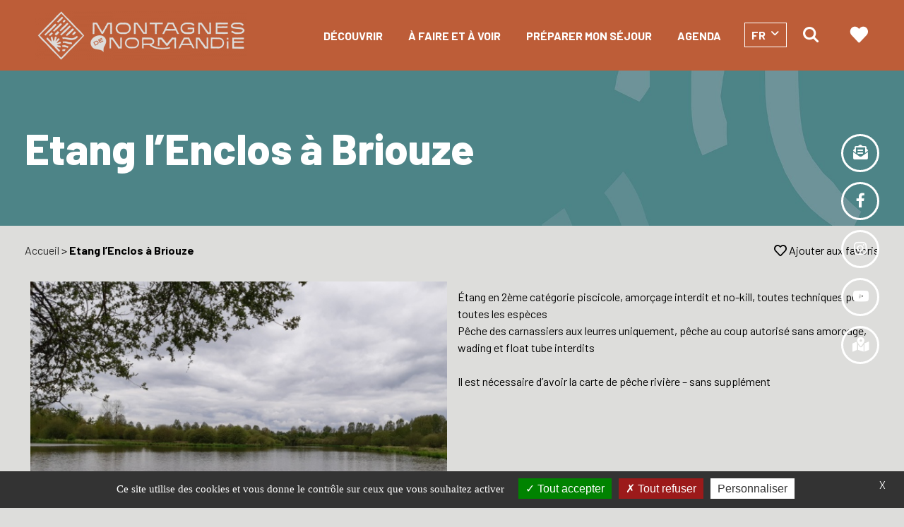

--- FILE ---
content_type: text/html; charset=UTF-8
request_url: https://www.montagnesdenormandie.fr/office-de-tourisme/site-de-peche/etang-lenclos-a-briouze/
body_size: 16009
content:

<!doctype html>

<html lang="fr-FR">



<head>

    <meta charset="UTF-8">

    <meta name="viewport" content="width=device-width, initial-scale=1">

    <link rel="preconnect" href="https://fonts.googleapis.com">

    <link rel="preconnect" href="https://fonts.gstatic.com" crossorigin>

    <link href="https://fonts.googleapis.com/css2?family=Barlow:wght@100;200;300;400;500;600;700;800;900&display=swap" rel="stylesheet">

    <script src="https://kit.fontawesome.com/e3291a15c2.js" crossorigin="anonymous"></script>
    
    <meta name='robots' content='index, follow, max-image-preview:large, max-snippet:-1, max-video-preview:-1' />
	<style>img:is([sizes="auto" i], [sizes^="auto," i]) { contain-intrinsic-size: 3000px 1500px }</style>
	<link rel="alternate" href="https://www.montagnesdenormandie.fr/office-de-tourisme/site-de-peche/etang-lenclos-a-briouze/" hreflang="fr" />
<link rel="alternate" href="https://www.montagnesdenormandie.fr/en/office-de-tourisme-en/pond-dam-and-lake-fishing/lenclos-pond-at-briouze/" hreflang="en" />

<!-- Google Tag Manager for WordPress by gtm4wp.com -->
<script data-cfasync="false" data-pagespeed-no-defer>
	var gtm4wp_datalayer_name = "dataLayer";
	var dataLayer = dataLayer || [];
</script>
<!-- End Google Tag Manager for WordPress by gtm4wp.com -->
	<!-- This site is optimized with the Yoast SEO plugin v24.2 - https://yoast.com/wordpress/plugins/seo/ -->
	<title>Etang l&#039;Enclos à Briouze - Montagnes de Normandie</title>
	<link rel="canonical" href="https://www.montagnesdenormandie.fr/office-de-tourisme/site-de-peche/etang-lenclos-a-briouze/" />
	<meta property="og:locale" content="fr_FR" />
	<meta property="og:locale:alternate" content="en_GB" />
	<meta property="og:type" content="article" />
	<meta property="og:title" content="Etang l&#039;Enclos à Briouze - Montagnes de Normandie" />
	<meta property="og:description" content="Étang en 2ème catégorie piscicole, amorçage interdit et no-kill, toutes techniques pour toutes les espèces Pêche des carnassiers aux leurres uniquement, pêche au coup autorisé sans amorçage, wading et float tube interdits Il est nécessaire d&rsquo;avoir la carte de pêche rivière &#8211; sans supplément" />
	<meta property="og:url" content="https://www.montagnesdenormandie.fr/office-de-tourisme/site-de-peche/etang-lenclos-a-briouze/" />
	<meta property="og:site_name" content="Montagnes de Normandie" />
	<meta property="article:publisher" content="https://www.facebook.com/MontagnesDeNormandie" />
	<meta property="article:published_time" content="2021-03-05T14:07:57+00:00" />
	<meta property="article:modified_time" content="2024-02-06T14:20:21+00:00" />
	<meta property="og:image" content="https://www.montagnesdenormandie.fr/wp-content/uploads/2021/03/plan-deau-de-lEnclos-a-Briouze-web.jpg" />
	<meta property="og:image:width" content="640" />
	<meta property="og:image:height" content="480" />
	<meta property="og:image:type" content="image/jpeg" />
	<meta name="author" content="Marie-Laure" />
	<meta name="twitter:card" content="summary_large_image" />
	<meta name="twitter:label1" content="Écrit par" />
	<meta name="twitter:data1" content="Marie-Laure" />
	<meta name="twitter:label2" content="Durée de lecture estimée" />
	<meta name="twitter:data2" content="1 minute" />
	<script type="application/ld+json" class="yoast-schema-graph">{"@context":"https://schema.org","@graph":[{"@type":"WebPage","@id":"https://www.montagnesdenormandie.fr/office-de-tourisme/site-de-peche/etang-lenclos-a-briouze/","url":"https://www.montagnesdenormandie.fr/office-de-tourisme/site-de-peche/etang-lenclos-a-briouze/","name":"Etang l'Enclos à Briouze - Montagnes de Normandie","isPartOf":{"@id":"https://www.montagnesdenormandie.fr/#website"},"primaryImageOfPage":{"@id":"https://www.montagnesdenormandie.fr/office-de-tourisme/site-de-peche/etang-lenclos-a-briouze/#primaryimage"},"image":{"@id":"https://www.montagnesdenormandie.fr/office-de-tourisme/site-de-peche/etang-lenclos-a-briouze/#primaryimage"},"thumbnailUrl":"https://www.montagnesdenormandie.fr/wp-content/uploads/2021/03/plan-deau-de-lEnclos-a-Briouze-web.jpg","datePublished":"2021-03-05T14:07:57+00:00","dateModified":"2024-02-06T14:20:21+00:00","author":{"@id":"https://www.montagnesdenormandie.fr/#/schema/person/3ad8ab36ca9273b849b89ed8e9d3a261"},"breadcrumb":{"@id":"https://www.montagnesdenormandie.fr/office-de-tourisme/site-de-peche/etang-lenclos-a-briouze/#breadcrumb"},"inLanguage":"fr-FR","potentialAction":[{"@type":"ReadAction","target":["https://www.montagnesdenormandie.fr/office-de-tourisme/site-de-peche/etang-lenclos-a-briouze/"]}]},{"@type":"ImageObject","inLanguage":"fr-FR","@id":"https://www.montagnesdenormandie.fr/office-de-tourisme/site-de-peche/etang-lenclos-a-briouze/#primaryimage","url":"https://www.montagnesdenormandie.fr/wp-content/uploads/2021/03/plan-deau-de-lEnclos-a-Briouze-web.jpg","contentUrl":"https://www.montagnesdenormandie.fr/wp-content/uploads/2021/03/plan-deau-de-lEnclos-a-Briouze-web.jpg","width":640,"height":480},{"@type":"BreadcrumbList","@id":"https://www.montagnesdenormandie.fr/office-de-tourisme/site-de-peche/etang-lenclos-a-briouze/#breadcrumb","itemListElement":[{"@type":"ListItem","position":1,"name":"Accueil","item":"https://www.montagnesdenormandie.fr/"},{"@type":"ListItem","position":2,"name":"Etang l&rsquo;Enclos à Briouze"}]},{"@type":"WebSite","@id":"https://www.montagnesdenormandie.fr/#website","url":"https://www.montagnesdenormandie.fr/","name":"Montagnes de Normandie","description":"Découvrez notre territoire à travers des paysages où se succèdent collines, vallées, monts, marais, bocage, pairies, rivières et petits villages à couper le souffle ! Offrez-vous une pause dans les montagnes de Normandie dans l&#039;Orne !","potentialAction":[{"@type":"SearchAction","target":{"@type":"EntryPoint","urlTemplate":"https://www.montagnesdenormandie.fr/?s={search_term_string}"},"query-input":{"@type":"PropertyValueSpecification","valueRequired":true,"valueName":"search_term_string"}}],"inLanguage":"fr-FR"},{"@type":"Person","@id":"https://www.montagnesdenormandie.fr/#/schema/person/3ad8ab36ca9273b849b89ed8e9d3a261","name":"Marie-Laure"}]}</script>
	<!-- / Yoast SEO plugin. -->


<link rel='dns-prefetch' href='//cdnjs.cloudflare.com' />
<link rel='dns-prefetch' href='//unpkg.com' />
<link rel="alternate" type="application/rss+xml" title="Montagnes de Normandie &raquo; Flux" href="https://www.montagnesdenormandie.fr/feed/" />
<link rel="alternate" type="application/rss+xml" title="Montagnes de Normandie &raquo; Flux des commentaires" href="https://www.montagnesdenormandie.fr/comments/feed/" />
<link rel="alternate" type="application/rss+xml" title="Montagnes de Normandie &raquo; Etang l&rsquo;Enclos à Briouze Flux des commentaires" href="https://www.montagnesdenormandie.fr/office-de-tourisme/site-de-peche/etang-lenclos-a-briouze/feed/" />
<script type="text/javascript">
/* <![CDATA[ */
window._wpemojiSettings = {"baseUrl":"https:\/\/s.w.org\/images\/core\/emoji\/15.0.3\/72x72\/","ext":".png","svgUrl":"https:\/\/s.w.org\/images\/core\/emoji\/15.0.3\/svg\/","svgExt":".svg","source":{"wpemoji":"https:\/\/www.montagnesdenormandie.fr\/wp-includes\/js\/wp-emoji.js?ver=6.7.4","twemoji":"https:\/\/www.montagnesdenormandie.fr\/wp-includes\/js\/twemoji.js?ver=6.7.4"}};
/**
 * @output wp-includes/js/wp-emoji-loader.js
 */

/**
 * Emoji Settings as exported in PHP via _print_emoji_detection_script().
 * @typedef WPEmojiSettings
 * @type {object}
 * @property {?object} source
 * @property {?string} source.concatemoji
 * @property {?string} source.twemoji
 * @property {?string} source.wpemoji
 * @property {?boolean} DOMReady
 * @property {?Function} readyCallback
 */

/**
 * Support tests.
 * @typedef SupportTests
 * @type {object}
 * @property {?boolean} flag
 * @property {?boolean} emoji
 */

/**
 * IIFE to detect emoji support and load Twemoji if needed.
 *
 * @param {Window} window
 * @param {Document} document
 * @param {WPEmojiSettings} settings
 */
( function wpEmojiLoader( window, document, settings ) {
	if ( typeof Promise === 'undefined' ) {
		return;
	}

	var sessionStorageKey = 'wpEmojiSettingsSupports';
	var tests = [ 'flag', 'emoji' ];

	/**
	 * Checks whether the browser supports offloading to a Worker.
	 *
	 * @since 6.3.0
	 *
	 * @private
	 *
	 * @returns {boolean}
	 */
	function supportsWorkerOffloading() {
		return (
			typeof Worker !== 'undefined' &&
			typeof OffscreenCanvas !== 'undefined' &&
			typeof URL !== 'undefined' &&
			URL.createObjectURL &&
			typeof Blob !== 'undefined'
		);
	}

	/**
	 * @typedef SessionSupportTests
	 * @type {object}
	 * @property {number} timestamp
	 * @property {SupportTests} supportTests
	 */

	/**
	 * Get support tests from session.
	 *
	 * @since 6.3.0
	 *
	 * @private
	 *
	 * @returns {?SupportTests} Support tests, or null if not set or older than 1 week.
	 */
	function getSessionSupportTests() {
		try {
			/** @type {SessionSupportTests} */
			var item = JSON.parse(
				sessionStorage.getItem( sessionStorageKey )
			);
			if (
				typeof item === 'object' &&
				typeof item.timestamp === 'number' &&
				new Date().valueOf() < item.timestamp + 604800 && // Note: Number is a week in seconds.
				typeof item.supportTests === 'object'
			) {
				return item.supportTests;
			}
		} catch ( e ) {}
		return null;
	}

	/**
	 * Persist the supports in session storage.
	 *
	 * @since 6.3.0
	 *
	 * @private
	 *
	 * @param {SupportTests} supportTests Support tests.
	 */
	function setSessionSupportTests( supportTests ) {
		try {
			/** @type {SessionSupportTests} */
			var item = {
				supportTests: supportTests,
				timestamp: new Date().valueOf()
			};

			sessionStorage.setItem(
				sessionStorageKey,
				JSON.stringify( item )
			);
		} catch ( e ) {}
	}

	/**
	 * Checks if two sets of Emoji characters render the same visually.
	 *
	 * This function may be serialized to run in a Worker. Therefore, it cannot refer to variables from the containing
	 * scope. Everything must be passed by parameters.
	 *
	 * @since 4.9.0
	 *
	 * @private
	 *
	 * @param {CanvasRenderingContext2D} context 2D Context.
	 * @param {string} set1 Set of Emoji to test.
	 * @param {string} set2 Set of Emoji to test.
	 *
	 * @return {boolean} True if the two sets render the same.
	 */
	function emojiSetsRenderIdentically( context, set1, set2 ) {
		// Cleanup from previous test.
		context.clearRect( 0, 0, context.canvas.width, context.canvas.height );
		context.fillText( set1, 0, 0 );
		var rendered1 = new Uint32Array(
			context.getImageData(
				0,
				0,
				context.canvas.width,
				context.canvas.height
			).data
		);

		// Cleanup from previous test.
		context.clearRect( 0, 0, context.canvas.width, context.canvas.height );
		context.fillText( set2, 0, 0 );
		var rendered2 = new Uint32Array(
			context.getImageData(
				0,
				0,
				context.canvas.width,
				context.canvas.height
			).data
		);

		return rendered1.every( function ( rendered2Data, index ) {
			return rendered2Data === rendered2[ index ];
		} );
	}

	/**
	 * Determines if the browser properly renders Emoji that Twemoji can supplement.
	 *
	 * This function may be serialized to run in a Worker. Therefore, it cannot refer to variables from the containing
	 * scope. Everything must be passed by parameters.
	 *
	 * @since 4.2.0
	 *
	 * @private
	 *
	 * @param {CanvasRenderingContext2D} context 2D Context.
	 * @param {string} type Whether to test for support of "flag" or "emoji".
	 * @param {Function} emojiSetsRenderIdentically Reference to emojiSetsRenderIdentically function, needed due to minification.
	 *
	 * @return {boolean} True if the browser can render emoji, false if it cannot.
	 */
	function browserSupportsEmoji( context, type, emojiSetsRenderIdentically ) {
		var isIdentical;

		switch ( type ) {
			case 'flag':
				/*
				 * Test for Transgender flag compatibility. Added in Unicode 13.
				 *
				 * To test for support, we try to render it, and compare the rendering to how it would look if
				 * the browser doesn't render it correctly (white flag emoji + transgender symbol).
				 */
				isIdentical = emojiSetsRenderIdentically(
					context,
					'\uD83C\uDFF3\uFE0F\u200D\u26A7\uFE0F', // as a zero-width joiner sequence
					'\uD83C\uDFF3\uFE0F\u200B\u26A7\uFE0F' // separated by a zero-width space
				);

				if ( isIdentical ) {
					return false;
				}

				/*
				 * Test for UN flag compatibility. This is the least supported of the letter locale flags,
				 * so gives us an easy test for full support.
				 *
				 * To test for support, we try to render it, and compare the rendering to how it would look if
				 * the browser doesn't render it correctly ([U] + [N]).
				 */
				isIdentical = emojiSetsRenderIdentically(
					context,
					'\uD83C\uDDFA\uD83C\uDDF3', // as the sequence of two code points
					'\uD83C\uDDFA\u200B\uD83C\uDDF3' // as the two code points separated by a zero-width space
				);

				if ( isIdentical ) {
					return false;
				}

				/*
				 * Test for English flag compatibility. England is a country in the United Kingdom, it
				 * does not have a two letter locale code but rather a five letter sub-division code.
				 *
				 * To test for support, we try to render it, and compare the rendering to how it would look if
				 * the browser doesn't render it correctly (black flag emoji + [G] + [B] + [E] + [N] + [G]).
				 */
				isIdentical = emojiSetsRenderIdentically(
					context,
					// as the flag sequence
					'\uD83C\uDFF4\uDB40\uDC67\uDB40\uDC62\uDB40\uDC65\uDB40\uDC6E\uDB40\uDC67\uDB40\uDC7F',
					// with each code point separated by a zero-width space
					'\uD83C\uDFF4\u200B\uDB40\uDC67\u200B\uDB40\uDC62\u200B\uDB40\uDC65\u200B\uDB40\uDC6E\u200B\uDB40\uDC67\u200B\uDB40\uDC7F'
				);

				return ! isIdentical;
			case 'emoji':
				/*
				 * Four and twenty blackbirds baked in a pie.
				 *
				 * To test for Emoji 15.0 support, try to render a new emoji: Blackbird.
				 *
				 * The Blackbird is a ZWJ sequence combining 🐦 Bird and ⬛ large black square.,
				 *
				 * 0x1F426 (\uD83D\uDC26) == Bird
				 * 0x200D == Zero-Width Joiner (ZWJ) that links the code points for the new emoji or
				 * 0x200B == Zero-Width Space (ZWS) that is rendered for clients not supporting the new emoji.
				 * 0x2B1B == Large Black Square
				 *
				 * When updating this test for future Emoji releases, ensure that individual emoji that make up the
				 * sequence come from older emoji standards.
				 */
				isIdentical = emojiSetsRenderIdentically(
					context,
					'\uD83D\uDC26\u200D\u2B1B', // as the zero-width joiner sequence
					'\uD83D\uDC26\u200B\u2B1B' // separated by a zero-width space
				);

				return ! isIdentical;
		}

		return false;
	}

	/**
	 * Checks emoji support tests.
	 *
	 * This function may be serialized to run in a Worker. Therefore, it cannot refer to variables from the containing
	 * scope. Everything must be passed by parameters.
	 *
	 * @since 6.3.0
	 *
	 * @private
	 *
	 * @param {string[]} tests Tests.
	 * @param {Function} browserSupportsEmoji Reference to browserSupportsEmoji function, needed due to minification.
	 * @param {Function} emojiSetsRenderIdentically Reference to emojiSetsRenderIdentically function, needed due to minification.
	 *
	 * @return {SupportTests} Support tests.
	 */
	function testEmojiSupports( tests, browserSupportsEmoji, emojiSetsRenderIdentically ) {
		var canvas;
		if (
			typeof WorkerGlobalScope !== 'undefined' &&
			self instanceof WorkerGlobalScope
		) {
			canvas = new OffscreenCanvas( 300, 150 ); // Dimensions are default for HTMLCanvasElement.
		} else {
			canvas = document.createElement( 'canvas' );
		}

		var context = canvas.getContext( '2d', { willReadFrequently: true } );

		/*
		 * Chrome on OS X added native emoji rendering in M41. Unfortunately,
		 * it doesn't work when the font is bolder than 500 weight. So, we
		 * check for bold rendering support to avoid invisible emoji in Chrome.
		 */
		context.textBaseline = 'top';
		context.font = '600 32px Arial';

		var supports = {};
		tests.forEach( function ( test ) {
			supports[ test ] = browserSupportsEmoji( context, test, emojiSetsRenderIdentically );
		} );
		return supports;
	}

	/**
	 * Adds a script to the head of the document.
	 *
	 * @ignore
	 *
	 * @since 4.2.0
	 *
	 * @param {string} src The url where the script is located.
	 *
	 * @return {void}
	 */
	function addScript( src ) {
		var script = document.createElement( 'script' );
		script.src = src;
		script.defer = true;
		document.head.appendChild( script );
	}

	settings.supports = {
		everything: true,
		everythingExceptFlag: true
	};

	// Create a promise for DOMContentLoaded since the worker logic may finish after the event has fired.
	var domReadyPromise = new Promise( function ( resolve ) {
		document.addEventListener( 'DOMContentLoaded', resolve, {
			once: true
		} );
	} );

	// Obtain the emoji support from the browser, asynchronously when possible.
	new Promise( function ( resolve ) {
		var supportTests = getSessionSupportTests();
		if ( supportTests ) {
			resolve( supportTests );
			return;
		}

		if ( supportsWorkerOffloading() ) {
			try {
				// Note that the functions are being passed as arguments due to minification.
				var workerScript =
					'postMessage(' +
					testEmojiSupports.toString() +
					'(' +
					[
						JSON.stringify( tests ),
						browserSupportsEmoji.toString(),
						emojiSetsRenderIdentically.toString()
					].join( ',' ) +
					'));';
				var blob = new Blob( [ workerScript ], {
					type: 'text/javascript'
				} );
				var worker = new Worker( URL.createObjectURL( blob ), { name: 'wpTestEmojiSupports' } );
				worker.onmessage = function ( event ) {
					supportTests = event.data;
					setSessionSupportTests( supportTests );
					worker.terminate();
					resolve( supportTests );
				};
				return;
			} catch ( e ) {}
		}

		supportTests = testEmojiSupports( tests, browserSupportsEmoji, emojiSetsRenderIdentically );
		setSessionSupportTests( supportTests );
		resolve( supportTests );
	} )
		// Once the browser emoji support has been obtained from the session, finalize the settings.
		.then( function ( supportTests ) {
			/*
			 * Tests the browser support for flag emojis and other emojis, and adjusts the
			 * support settings accordingly.
			 */
			for ( var test in supportTests ) {
				settings.supports[ test ] = supportTests[ test ];

				settings.supports.everything =
					settings.supports.everything && settings.supports[ test ];

				if ( 'flag' !== test ) {
					settings.supports.everythingExceptFlag =
						settings.supports.everythingExceptFlag &&
						settings.supports[ test ];
				}
			}

			settings.supports.everythingExceptFlag =
				settings.supports.everythingExceptFlag &&
				! settings.supports.flag;

			// Sets DOMReady to false and assigns a ready function to settings.
			settings.DOMReady = false;
			settings.readyCallback = function () {
				settings.DOMReady = true;
			};
		} )
		.then( function () {
			return domReadyPromise;
		} )
		.then( function () {
			// When the browser can not render everything we need to load a polyfill.
			if ( ! settings.supports.everything ) {
				settings.readyCallback();

				var src = settings.source || {};

				if ( src.concatemoji ) {
					addScript( src.concatemoji );
				} else if ( src.wpemoji && src.twemoji ) {
					addScript( src.twemoji );
					addScript( src.wpemoji );
				}
			}
		} );
} )( window, document, window._wpemojiSettings );

/* ]]> */
</script>
<style id='wp-emoji-styles-inline-css' type='text/css'>

	img.wp-smiley, img.emoji {
		display: inline !important;
		border: none !important;
		box-shadow: none !important;
		height: 1em !important;
		width: 1em !important;
		margin: 0 0.07em !important;
		vertical-align: -0.1em !important;
		background: none !important;
		padding: 0 !important;
	}
</style>
<link rel='stylesheet' id='wp-block-library-css' href='https://www.montagnesdenormandie.fr/wp-includes/css/dist/block-library/style.css?ver=6.7.4' type='text/css' media='all' />
<style id='wp-block-library-theme-inline-css' type='text/css'>
.wp-block-audio :where(figcaption){
  color:#555;
  font-size:13px;
  text-align:center;
}
.is-dark-theme .wp-block-audio :where(figcaption){
  color:#ffffffa6;
}

.wp-block-audio{
  margin:0 0 1em;
}

.wp-block-code{
  border:1px solid #ccc;
  border-radius:4px;
  font-family:Menlo,Consolas,monaco,monospace;
  padding:.8em 1em;
}

.wp-block-embed :where(figcaption){
  color:#555;
  font-size:13px;
  text-align:center;
}
.is-dark-theme .wp-block-embed :where(figcaption){
  color:#ffffffa6;
}

.wp-block-embed{
  margin:0 0 1em;
}

.blocks-gallery-caption{
  color:#555;
  font-size:13px;
  text-align:center;
}
.is-dark-theme .blocks-gallery-caption{
  color:#ffffffa6;
}

:root :where(.wp-block-image figcaption){
  color:#555;
  font-size:13px;
  text-align:center;
}
.is-dark-theme :root :where(.wp-block-image figcaption){
  color:#ffffffa6;
}

.wp-block-image{
  margin:0 0 1em;
}

.wp-block-pullquote{
  border-bottom:4px solid;
  border-top:4px solid;
  color:currentColor;
  margin-bottom:1.75em;
}
.wp-block-pullquote cite,.wp-block-pullquote footer,.wp-block-pullquote__citation{
  color:currentColor;
  font-size:.8125em;
  font-style:normal;
  text-transform:uppercase;
}

.wp-block-quote{
  border-left:.25em solid;
  margin:0 0 1.75em;
  padding-left:1em;
}
.wp-block-quote cite,.wp-block-quote footer{
  color:currentColor;
  font-size:.8125em;
  font-style:normal;
  position:relative;
}
.wp-block-quote:where(.has-text-align-right){
  border-left:none;
  border-right:.25em solid;
  padding-left:0;
  padding-right:1em;
}
.wp-block-quote:where(.has-text-align-center){
  border:none;
  padding-left:0;
}
.wp-block-quote.is-large,.wp-block-quote.is-style-large,.wp-block-quote:where(.is-style-plain){
  border:none;
}

.wp-block-search .wp-block-search__label{
  font-weight:700;
}

.wp-block-search__button{
  border:1px solid #ccc;
  padding:.375em .625em;
}

:where(.wp-block-group.has-background){
  padding:1.25em 2.375em;
}

.wp-block-separator.has-css-opacity{
  opacity:.4;
}

.wp-block-separator{
  border:none;
  border-bottom:2px solid;
  margin-left:auto;
  margin-right:auto;
}
.wp-block-separator.has-alpha-channel-opacity{
  opacity:1;
}
.wp-block-separator:not(.is-style-wide):not(.is-style-dots){
  width:100px;
}
.wp-block-separator.has-background:not(.is-style-dots){
  border-bottom:none;
  height:1px;
}
.wp-block-separator.has-background:not(.is-style-wide):not(.is-style-dots){
  height:2px;
}

.wp-block-table{
  margin:0 0 1em;
}
.wp-block-table td,.wp-block-table th{
  word-break:normal;
}
.wp-block-table :where(figcaption){
  color:#555;
  font-size:13px;
  text-align:center;
}
.is-dark-theme .wp-block-table :where(figcaption){
  color:#ffffffa6;
}

.wp-block-video :where(figcaption){
  color:#555;
  font-size:13px;
  text-align:center;
}
.is-dark-theme .wp-block-video :where(figcaption){
  color:#ffffffa6;
}

.wp-block-video{
  margin:0 0 1em;
}

:root :where(.wp-block-template-part.has-background){
  margin-bottom:0;
  margin-top:0;
  padding:1.25em 2.375em;
}
</style>
<style id='safe-svg-svg-icon-style-inline-css' type='text/css'>
.safe-svg-cover{text-align:center}.safe-svg-cover .safe-svg-inside{display:inline-block;max-width:100%}.safe-svg-cover svg{height:100%;max-height:100%;max-width:100%;width:100%}

</style>
<style id='classic-theme-styles-inline-css' type='text/css'>
/**
 * These rules are needed for backwards compatibility.
 * They should match the button element rules in the base theme.json file.
 */
.wp-block-button__link {
	color: #ffffff;
	background-color: #32373c;
	border-radius: 9999px; /* 100% causes an oval, but any explicit but really high value retains the pill shape. */

	/* This needs a low specificity so it won't override the rules from the button element if defined in theme.json. */
	box-shadow: none;
	text-decoration: none;

	/* The extra 2px are added to size solids the same as the outline versions.*/
	padding: calc(0.667em + 2px) calc(1.333em + 2px);

	font-size: 1.125em;
}

.wp-block-file__button {
	background: #32373c;
	color: #ffffff;
	text-decoration: none;
}

</style>
<style id='global-styles-inline-css' type='text/css'>
:root{--wp--preset--aspect-ratio--square: 1;--wp--preset--aspect-ratio--4-3: 4/3;--wp--preset--aspect-ratio--3-4: 3/4;--wp--preset--aspect-ratio--3-2: 3/2;--wp--preset--aspect-ratio--2-3: 2/3;--wp--preset--aspect-ratio--16-9: 16/9;--wp--preset--aspect-ratio--9-16: 9/16;--wp--preset--color--black: #000000;--wp--preset--color--cyan-bluish-gray: #abb8c3;--wp--preset--color--white: #ffffff;--wp--preset--color--pale-pink: #f78da7;--wp--preset--color--vivid-red: #cf2e2e;--wp--preset--color--luminous-vivid-orange: #ff6900;--wp--preset--color--luminous-vivid-amber: #fcb900;--wp--preset--color--light-green-cyan: #7bdcb5;--wp--preset--color--vivid-green-cyan: #00d084;--wp--preset--color--pale-cyan-blue: #8ed1fc;--wp--preset--color--vivid-cyan-blue: #0693e3;--wp--preset--color--vivid-purple: #9b51e0;--wp--preset--gradient--vivid-cyan-blue-to-vivid-purple: linear-gradient(135deg,rgba(6,147,227,1) 0%,rgb(155,81,224) 100%);--wp--preset--gradient--light-green-cyan-to-vivid-green-cyan: linear-gradient(135deg,rgb(122,220,180) 0%,rgb(0,208,130) 100%);--wp--preset--gradient--luminous-vivid-amber-to-luminous-vivid-orange: linear-gradient(135deg,rgba(252,185,0,1) 0%,rgba(255,105,0,1) 100%);--wp--preset--gradient--luminous-vivid-orange-to-vivid-red: linear-gradient(135deg,rgba(255,105,0,1) 0%,rgb(207,46,46) 100%);--wp--preset--gradient--very-light-gray-to-cyan-bluish-gray: linear-gradient(135deg,rgb(238,238,238) 0%,rgb(169,184,195) 100%);--wp--preset--gradient--cool-to-warm-spectrum: linear-gradient(135deg,rgb(74,234,220) 0%,rgb(151,120,209) 20%,rgb(207,42,186) 40%,rgb(238,44,130) 60%,rgb(251,105,98) 80%,rgb(254,248,76) 100%);--wp--preset--gradient--blush-light-purple: linear-gradient(135deg,rgb(255,206,236) 0%,rgb(152,150,240) 100%);--wp--preset--gradient--blush-bordeaux: linear-gradient(135deg,rgb(254,205,165) 0%,rgb(254,45,45) 50%,rgb(107,0,62) 100%);--wp--preset--gradient--luminous-dusk: linear-gradient(135deg,rgb(255,203,112) 0%,rgb(199,81,192) 50%,rgb(65,88,208) 100%);--wp--preset--gradient--pale-ocean: linear-gradient(135deg,rgb(255,245,203) 0%,rgb(182,227,212) 50%,rgb(51,167,181) 100%);--wp--preset--gradient--electric-grass: linear-gradient(135deg,rgb(202,248,128) 0%,rgb(113,206,126) 100%);--wp--preset--gradient--midnight: linear-gradient(135deg,rgb(2,3,129) 0%,rgb(40,116,252) 100%);--wp--preset--font-size--small: 13px;--wp--preset--font-size--medium: 20px;--wp--preset--font-size--large: 36px;--wp--preset--font-size--x-large: 42px;--wp--preset--spacing--20: 0.44rem;--wp--preset--spacing--30: 0.67rem;--wp--preset--spacing--40: 1rem;--wp--preset--spacing--50: 1.5rem;--wp--preset--spacing--60: 2.25rem;--wp--preset--spacing--70: 3.38rem;--wp--preset--spacing--80: 5.06rem;--wp--preset--shadow--natural: 6px 6px 9px rgba(0, 0, 0, 0.2);--wp--preset--shadow--deep: 12px 12px 50px rgba(0, 0, 0, 0.4);--wp--preset--shadow--sharp: 6px 6px 0px rgba(0, 0, 0, 0.2);--wp--preset--shadow--outlined: 6px 6px 0px -3px rgba(255, 255, 255, 1), 6px 6px rgba(0, 0, 0, 1);--wp--preset--shadow--crisp: 6px 6px 0px rgba(0, 0, 0, 1);}:where(.is-layout-flex){gap: 0.5em;}:where(.is-layout-grid){gap: 0.5em;}body .is-layout-flex{display: flex;}.is-layout-flex{flex-wrap: wrap;align-items: center;}.is-layout-flex > :is(*, div){margin: 0;}body .is-layout-grid{display: grid;}.is-layout-grid > :is(*, div){margin: 0;}:where(.wp-block-columns.is-layout-flex){gap: 2em;}:where(.wp-block-columns.is-layout-grid){gap: 2em;}:where(.wp-block-post-template.is-layout-flex){gap: 1.25em;}:where(.wp-block-post-template.is-layout-grid){gap: 1.25em;}.has-black-color{color: var(--wp--preset--color--black) !important;}.has-cyan-bluish-gray-color{color: var(--wp--preset--color--cyan-bluish-gray) !important;}.has-white-color{color: var(--wp--preset--color--white) !important;}.has-pale-pink-color{color: var(--wp--preset--color--pale-pink) !important;}.has-vivid-red-color{color: var(--wp--preset--color--vivid-red) !important;}.has-luminous-vivid-orange-color{color: var(--wp--preset--color--luminous-vivid-orange) !important;}.has-luminous-vivid-amber-color{color: var(--wp--preset--color--luminous-vivid-amber) !important;}.has-light-green-cyan-color{color: var(--wp--preset--color--light-green-cyan) !important;}.has-vivid-green-cyan-color{color: var(--wp--preset--color--vivid-green-cyan) !important;}.has-pale-cyan-blue-color{color: var(--wp--preset--color--pale-cyan-blue) !important;}.has-vivid-cyan-blue-color{color: var(--wp--preset--color--vivid-cyan-blue) !important;}.has-vivid-purple-color{color: var(--wp--preset--color--vivid-purple) !important;}.has-black-background-color{background-color: var(--wp--preset--color--black) !important;}.has-cyan-bluish-gray-background-color{background-color: var(--wp--preset--color--cyan-bluish-gray) !important;}.has-white-background-color{background-color: var(--wp--preset--color--white) !important;}.has-pale-pink-background-color{background-color: var(--wp--preset--color--pale-pink) !important;}.has-vivid-red-background-color{background-color: var(--wp--preset--color--vivid-red) !important;}.has-luminous-vivid-orange-background-color{background-color: var(--wp--preset--color--luminous-vivid-orange) !important;}.has-luminous-vivid-amber-background-color{background-color: var(--wp--preset--color--luminous-vivid-amber) !important;}.has-light-green-cyan-background-color{background-color: var(--wp--preset--color--light-green-cyan) !important;}.has-vivid-green-cyan-background-color{background-color: var(--wp--preset--color--vivid-green-cyan) !important;}.has-pale-cyan-blue-background-color{background-color: var(--wp--preset--color--pale-cyan-blue) !important;}.has-vivid-cyan-blue-background-color{background-color: var(--wp--preset--color--vivid-cyan-blue) !important;}.has-vivid-purple-background-color{background-color: var(--wp--preset--color--vivid-purple) !important;}.has-black-border-color{border-color: var(--wp--preset--color--black) !important;}.has-cyan-bluish-gray-border-color{border-color: var(--wp--preset--color--cyan-bluish-gray) !important;}.has-white-border-color{border-color: var(--wp--preset--color--white) !important;}.has-pale-pink-border-color{border-color: var(--wp--preset--color--pale-pink) !important;}.has-vivid-red-border-color{border-color: var(--wp--preset--color--vivid-red) !important;}.has-luminous-vivid-orange-border-color{border-color: var(--wp--preset--color--luminous-vivid-orange) !important;}.has-luminous-vivid-amber-border-color{border-color: var(--wp--preset--color--luminous-vivid-amber) !important;}.has-light-green-cyan-border-color{border-color: var(--wp--preset--color--light-green-cyan) !important;}.has-vivid-green-cyan-border-color{border-color: var(--wp--preset--color--vivid-green-cyan) !important;}.has-pale-cyan-blue-border-color{border-color: var(--wp--preset--color--pale-cyan-blue) !important;}.has-vivid-cyan-blue-border-color{border-color: var(--wp--preset--color--vivid-cyan-blue) !important;}.has-vivid-purple-border-color{border-color: var(--wp--preset--color--vivid-purple) !important;}.has-vivid-cyan-blue-to-vivid-purple-gradient-background{background: var(--wp--preset--gradient--vivid-cyan-blue-to-vivid-purple) !important;}.has-light-green-cyan-to-vivid-green-cyan-gradient-background{background: var(--wp--preset--gradient--light-green-cyan-to-vivid-green-cyan) !important;}.has-luminous-vivid-amber-to-luminous-vivid-orange-gradient-background{background: var(--wp--preset--gradient--luminous-vivid-amber-to-luminous-vivid-orange) !important;}.has-luminous-vivid-orange-to-vivid-red-gradient-background{background: var(--wp--preset--gradient--luminous-vivid-orange-to-vivid-red) !important;}.has-very-light-gray-to-cyan-bluish-gray-gradient-background{background: var(--wp--preset--gradient--very-light-gray-to-cyan-bluish-gray) !important;}.has-cool-to-warm-spectrum-gradient-background{background: var(--wp--preset--gradient--cool-to-warm-spectrum) !important;}.has-blush-light-purple-gradient-background{background: var(--wp--preset--gradient--blush-light-purple) !important;}.has-blush-bordeaux-gradient-background{background: var(--wp--preset--gradient--blush-bordeaux) !important;}.has-luminous-dusk-gradient-background{background: var(--wp--preset--gradient--luminous-dusk) !important;}.has-pale-ocean-gradient-background{background: var(--wp--preset--gradient--pale-ocean) !important;}.has-electric-grass-gradient-background{background: var(--wp--preset--gradient--electric-grass) !important;}.has-midnight-gradient-background{background: var(--wp--preset--gradient--midnight) !important;}.has-small-font-size{font-size: var(--wp--preset--font-size--small) !important;}.has-medium-font-size{font-size: var(--wp--preset--font-size--medium) !important;}.has-large-font-size{font-size: var(--wp--preset--font-size--large) !important;}.has-x-large-font-size{font-size: var(--wp--preset--font-size--x-large) !important;}
:where(.wp-block-post-template.is-layout-flex){gap: 1.25em;}:where(.wp-block-post-template.is-layout-grid){gap: 1.25em;}
:where(.wp-block-columns.is-layout-flex){gap: 2em;}:where(.wp-block-columns.is-layout-grid){gap: 2em;}
:root :where(.wp-block-pullquote){font-size: 1.5em;line-height: 1.6;}
</style>
<link rel='stylesheet' id='contact-form-7-css' href='https://www.montagnesdenormandie.fr/wp-content/plugins/contact-form-7/includes/css/styles.css?ver=6.0.3' type='text/css' media='all' />
<link rel='stylesheet' id='slick-css-css' href='https://www.montagnesdenormandie.fr/wp-content/themes/flerstourisme/assets/js/slick-1.8.1/slick/slick.css?ver=6.7.4' type='text/css' media='all' />
<link rel='stylesheet' id='slick-theme-css-css' href='https://www.montagnesdenormandie.fr/wp-content/themes/flerstourisme/assets/js/slick-1.8.1/slick/slick-theme.css?ver=6.7.4' type='text/css' media='all' />
<link rel='stylesheet' id='owl-carousel-css-css' href='https://cdnjs.cloudflare.com/ajax/libs/OwlCarousel2/2.3.4/assets/owl.carousel.min.css?ver=6.7.4' type='text/css' media='all' />
<link rel='stylesheet' id='owl-carousel-theme-css-css' href='https://cdnjs.cloudflare.com/ajax/libs/OwlCarousel2/2.3.4/assets/owl.theme.default.css?ver=6.7.4' type='text/css' media='all' />
<link rel='stylesheet' id='leaflet-css-css' href='https://unpkg.com/leaflet@1.6.0/dist/leaflet.css?ver=6.7.4' type='text/css' media='all' />
<link rel='stylesheet' id='leaflet-cluster-css-css' href='https://cdnjs.cloudflare.com/ajax/libs/leaflet.markercluster/1.5.3/MarkerCluster.min.css?ver=6.7.4' type='text/css' media='all' />
<link rel='stylesheet' id='leaflet-cluster-default-css-css' href='https://cdnjs.cloudflare.com/ajax/libs/leaflet.markercluster/1.5.3/MarkerCluster.Default.min.css?ver=6.7.4' type='text/css' media='all' />
<link rel='stylesheet' id='flerstourisme-style-css' href='https://www.montagnesdenormandie.fr/wp-content/themes/flerstourisme/dist/css/app.css?ver=6.7.4' type='text/css' media='all' />
<link rel='stylesheet' id='flerstourisme-style-custom-css' href='https://www.montagnesdenormandie.fr/wp-content/themes/flerstourisme/dist/css/custom.css?ver=6.7.4' type='text/css' media='all' />
<script type="text/javascript" src="https://www.montagnesdenormandie.fr/wp-includes/js/jquery/jquery.js?ver=3.7.1" id="jquery-core-js"></script>
<script type="text/javascript" src="https://www.montagnesdenormandie.fr/wp-includes/js/jquery/jquery-migrate.js?ver=3.4.1" id="jquery-migrate-js"></script>
<link rel="https://api.w.org/" href="https://www.montagnesdenormandie.fr/wp-json/" /><link rel="alternate" title="JSON" type="application/json" href="https://www.montagnesdenormandie.fr/wp-json/wp/v2/posts/159175" /><link rel="EditURI" type="application/rsd+xml" title="RSD" href="https://www.montagnesdenormandie.fr/xmlrpc.php?rsd" />
<meta name="generator" content="WordPress 6.7.4" />
<link rel='shortlink' href='https://www.montagnesdenormandie.fr/?p=159175' />
<link rel="alternate" title="oEmbed (JSON)" type="application/json+oembed" href="https://www.montagnesdenormandie.fr/wp-json/oembed/1.0/embed?url=https%3A%2F%2Fwww.montagnesdenormandie.fr%2Foffice-de-tourisme%2Fsite-de-peche%2Fetang-lenclos-a-briouze%2F" />
<link rel="alternate" title="oEmbed (XML)" type="text/xml+oembed" href="https://www.montagnesdenormandie.fr/wp-json/oembed/1.0/embed?url=https%3A%2F%2Fwww.montagnesdenormandie.fr%2Foffice-de-tourisme%2Fsite-de-peche%2Fetang-lenclos-a-briouze%2F&#038;format=xml" />

<!-- Google Tag Manager for WordPress by gtm4wp.com -->
<!-- GTM Container placement set to footer -->
<script data-cfasync="false" data-pagespeed-no-defer>
	var dataLayer_content = {"pagePostType":"post","pagePostType2":"single-post","pageCategory":["parcours-ou-etang-de-peche","site-de-peche"],"pagePostAuthor":"Marie-Laure"};
	dataLayer.push( dataLayer_content );
</script>
<script data-cfasync="false">
(function(w,d,s,l,i){w[l]=w[l]||[];w[l].push({'gtm.start':
new Date().getTime(),event:'gtm.js'});var f=d.getElementsByTagName(s)[0],
j=d.createElement(s),dl=l!='dataLayer'?'&l='+l:'';j.async=true;j.src=
'//www.googletagmanager.com/gtm.js?id='+i+dl;f.parentNode.insertBefore(j,f);
})(window,document,'script','dataLayer','GTM-KMD63VT');
</script>
<!-- End Google Tag Manager for WordPress by gtm4wp.com --><meta name="generator" content="Elementor 3.34.1; features: additional_custom_breakpoints; settings: css_print_method-external, google_font-enabled, font_display-auto">
			<style>
				.e-con.e-parent:nth-of-type(n+4):not(.e-lazyloaded):not(.e-no-lazyload),
				.e-con.e-parent:nth-of-type(n+4):not(.e-lazyloaded):not(.e-no-lazyload) * {
					background-image: none !important;
				}
				@media screen and (max-height: 1024px) {
					.e-con.e-parent:nth-of-type(n+3):not(.e-lazyloaded):not(.e-no-lazyload),
					.e-con.e-parent:nth-of-type(n+3):not(.e-lazyloaded):not(.e-no-lazyload) * {
						background-image: none !important;
					}
				}
				@media screen and (max-height: 640px) {
					.e-con.e-parent:nth-of-type(n+2):not(.e-lazyloaded):not(.e-no-lazyload),
					.e-con.e-parent:nth-of-type(n+2):not(.e-lazyloaded):not(.e-no-lazyload) * {
						background-image: none !important;
					}
				}
			</style>
			<link rel="icon" href="https://www.montagnesdenormandie.fr/wp-content/uploads/2022/03/cropped-icon-montagnes-de-normandie-150x150.png" sizes="32x32" />
<link rel="icon" href="https://www.montagnesdenormandie.fr/wp-content/uploads/2022/03/cropped-icon-montagnes-de-normandie-300x300.png" sizes="192x192" />
<link rel="apple-touch-icon" href="https://www.montagnesdenormandie.fr/wp-content/uploads/2022/03/cropped-icon-montagnes-de-normandie-300x300.png" />
<meta name="msapplication-TileImage" content="https://www.montagnesdenormandie.fr/wp-content/uploads/2022/03/cropped-icon-montagnes-de-normandie-300x300.png" />

    <script src="https://www.montagnesdenormandie.fr/wp-content/themes/flerstourisme/assets/js/tarteaucitron/tarteaucitron.js"></script>

    <script type="text/javascript">
    tarteaucitron.init({
      "privacyUrl": "", /* Privacy policy url */
      "bodyPosition": "bottom", /* or top to bring it as first element for accessibility */

      "hashtag": "#tarteaucitron", /* Open the panel with this hashtag */
      "cookieName": "tarteaucitron", /* Cookie name */

      "orientation": "bottom", /* Banner position (top - bottom) */
   
      "groupServices": false, /* Group services by category */
      "showDetailsOnClick": true, /* Click to expand the description */
      "serviceDefaultState": "wait", /* Default state (true - wait - false) */
                       
      "showAlertSmall": false, /* Show the small banner on bottom right */
      "cookieslist": false, /* Show the cookie list */
                       
      "closePopup": true, /* Show a close X on the banner */

      "showIcon": true, /* Show cookie icon to manage cookies */
      //"iconSrc": "", /* Optionnal: URL or base64 encoded image */
      "iconPosition": "BottomLeft", /* BottomRight, BottomLeft, TopRight and TopLeft */

      "adblocker": false, /* Show a Warning if an adblocker is detected */
                       
      "DenyAllCta" : true, /* Show the deny all button */
      "AcceptAllCta" : true, /* Show the accept all button when highPrivacy on */
      "highPrivacy": true, /* HIGHLY RECOMMANDED Disable auto consent */
                       
      "handleBrowserDNTRequest": false, /* If Do Not Track == 1, disallow all */

      "removeCredit": false, /* Remove credit link */
      "moreInfoLink": true, /* Show more info link */

      "useExternalCss": false, /* If false, the tarteaucitron.css file will be loaded */
      "useExternalJs": false, /* If false, the tarteaucitron.js file will be loaded */

      //"cookieDomain": ".my-multisite-domaine.fr", /* Shared cookie for multisite */
                      
      "readmoreLink": "", /* Change the default readmore link */

      "mandatory": true, /* Show a message about mandatory cookies */
      "mandatoryCta": true /* Show the disabled accept button when mandatory on */
    });
    </script>
    <script type="text/javascript">
    tarteaucitron.user.googletagmanagerId = 'GTM-KMD63VT';
    (tarteaucitron.job = tarteaucitron.job || []).push('googletagmanager');
    </script>
<!-- Google tag (gtag.js) -->
<script async src="https://www.googletagmanager.com/gtag/js?id=G-DF7JNW83Q3"></script>
<script>
  window.dataLayer = window.dataLayer || [];
  function gtag(){dataLayer.push(arguments);}
  gtag('js', new Date());

  gtag('config', 'G-DF7JNW83Q3');
</script>
    
</head>



<body class="post-template-default single single-post postid-159175 single-format-standard wp-embed-responsive elementor-default elementor-kit-257734">

    <div id="search-pannel">

    <svg id="search-cross" xmlns="http://www.w3.org/2000/svg" width="24" height="24" viewBox="0 0 24 24">

        <path d="M24 20.188l-8.315-8.209 8.2-8.282-3.697-3.697-8.212 8.318-8.31-8.203-3.666 3.666 8.321 8.24-8.206 8.313 3.666 3.666 8.237-8.318 8.285 8.203z" />

    </svg>

    <form id="form-search" role="search" method="get" action="https://www.montagnesdenormandie.fr/">

        <div id="search-input-section">

            <input id="search-input" type="search" placeholder="Rechercher..." value="" name="s" title="Rechercher :" />

            <button type="submit">Rechercher</button>

        </div>

    </form>

</div>
    <div id="mdn-social-fixed">

        <a href="/nous-contacter/"><i class="icon-envelope-open-text-solid"></i></a>

        <a target="_blank" href="https://www.facebook.com/MontagnesDeNormandie"><i class="icon-facebook-f-brands"></i></a>

        <a target="_blank" href="https://www.instagram.com/montagnesdenormandie/?hl=fr"><i class="icon-instagram-brands"></i></a>

        <a target="_blank" href="https://www.youtube.com/channel/UCrZrcN4NMP_axFrDx0gZCzA"><i class="icon-youtube"></i></a>

        <a href="/carte-interactive/"><i class="icon-map-marked-alt"></i></a>

    </div>

    <div id="header">

        <div id="header-logo">

        
        <figure class="wp-block-image size-full"><a href="/"><img decoding="async" class="alignnone size-medium wp-image-259325" src="http://mdn.preprod-initial-communication.fr/wp-content/uploads/2022/03/logo-montagnes-de-normandie-300x69.png" alt="" width="300" height="69" srcset="https://www.montagnesdenormandie.fr/wp-content/uploads/2022/03/logo-montagnes-de-normandie-300x69.png 300w, https://www.montagnesdenormandie.fr/wp-content/uploads/2022/03/logo-montagnes-de-normandie.png 700w" sizes="(max-width: 300px) 100vw, 300px" /></a></figure>
          
        

        </div>

        <div id="header-burger">

            <span class="icon-burger-menu"></span>

            <span class="icon-croix-burgermenu"></span>

        </div>

        <div id="header-right">

            <div id="header-menu">

                <div class="menu-menu-principal-fr-container"><ul id="menu-menu-principal-fr" class="menu"><li id="menu-item-1119402" class="menu-item menu-item-type-custom menu-item-object-custom menu-item-1119402"><a href="https://www.montagnesdenormandie.fr/decouvrir-les-montagnes-de-normandie/">Découvrir</a><div class="submenu"><div class="container-submenu"><div class="col-submenu"><aside class="widget widget_block"><ul>
<li><a href="/decouvrir-les-montagnes-de-normandie/les-incontournables/">Les incontournables</a></li>
<li><a href="/decouvrir-les-montagnes-de-normandie/un-relief-unique/" data-type="page" data-id="258202">Un relief unique</a></li>
<li><a href="/decouvrir-les-montagnes-de-normandie/les-lacs-les-rivieres-les-forets/" data-type="page" data-id="258204">Les lacs, les rivières, les forêts</a></li>
<li><a href="/decouvrir-les-montagnes-de-normandie/la-nature-sauvage/" data-type="page" data-id="259291">La nature sauvage</a></li>
<li><a href="/decouvrir-les-montagnes-de-normandie/patrimoine-et-monuments/">Patrimoine et monuments</a></li>
<li><a href="/decouvrir-les-montagnes-de-normandie/nos-ambassadeurs/" data-type="URL" data-id="/decouvrir-les-montagnes-de-normandie/nos-ambassadeurs/">Nos ambassadeurs</a></li>
<li><a href="/decouvrir-les-montagnes-de-normandie/on-parle-de-nous/">On parle de nous</a></li>
</ul>
</aside></div><div class="col-submenu"><aside class="widget widget_block"></aside></div><div class="col-submenu"><aside class="widget widget_block"><img fetchpriority="high" decoding="async" class="alignnone wp-image-259140 size-full" src="http://mdn.preprod-initial-communication.fr/wp-content/uploads/2022/03/relief-unique.jpg" alt="Un relief unique" width="760" height="550" srcset="https://www.montagnesdenormandie.fr/wp-content/uploads/2022/03/relief-unique.jpg 760w, https://www.montagnesdenormandie.fr/wp-content/uploads/2022/03/relief-unique-300x217.jpg 300w" sizes="(max-width: 760px) 100vw, 760px" />
</aside></div></div></div></li>
<li id="menu-item-1119403" class="menu-item menu-item-type-custom menu-item-object-custom menu-item-1119403"><a href="https://www.montagnesdenormandie.fr/a-faire-et-a-voir/">À faire et à voir</a><div class="submenu"><div class="container-submenu"><div class="col-submenu"><aside class="widget widget_block"><ul>
<li style="list-style-type: none;">
<ul>
<li><a href="/a-faire-et-a-voir/les-circuits-decouvertes/" data-type="page" data-id="258507">Les circuits découvertes</a></li>
<li><a href="/a-faire-et-a-voir/sports-et-activites-nature/">Sports et Activités Nature</a></li>
<li><a href="/a-faire-et-a-voir/a-faire-en-famille/">À faire en famille</a></li>
<li><a href="/a-faire-et-a-voir/a-labri/">À l&rsquo;abri</a></li>
<li><a href="/a-faire-et-a-voir/les-visites/">Les musées, jardins, visites</a></li>
<li><a href="https://www.montagnesdenormandie.fr/decouvrir-les-montagnes-de-normandie/nos-guides/">Nos guides</a></li>
</ul>
</li>
</ul>
</aside></div><div class="col-submenu"><aside class="widget widget_block"><ul>
<li><a href="/a-faire-et-a-voir/toutes-nos-applications/">Toutes nos applications</a></li>
<li><a href="/a-faire-et-a-voir/bien-etre-et-detente/">Bien-être &amp; détente</a></li>
<li><a href="/a-faire-et-a-voir/culture/">Culture</a></li>
<li><a href="/a-faire-et-a-voir/terroir-et-artisanat/">Terroir et Artisanat</a></li>
<li><a href="/a-faire-et-a-voir/les-meilleurs-lieux-pour-pique-niquer/">Les meilleurs lieux de pique-nique</a></li>
</ul>
</aside></div><div class="col-submenu"><aside class="widget widget_block"><img decoding="async" class="alignnone wp-image-259161 size-full" src="http://mdn.preprod-initial-communication.fr/wp-content/uploads/2022/03/circuits-decouverte.jpg" alt="Les circuits découverte" width="760" height="550" srcset="https://www.montagnesdenormandie.fr/wp-content/uploads/2022/03/circuits-decouverte.jpg 760w, https://www.montagnesdenormandie.fr/wp-content/uploads/2022/03/circuits-decouverte-300x217.jpg 300w" sizes="(max-width: 760px) 100vw, 760px" />
</aside></div></div></div></li>
<li id="menu-item-1119405" class="menu-item menu-item-type-custom menu-item-object-custom menu-item-1119405"><a href="https://www.montagnesdenormandie.fr/preparer-mon-sejour/">Préparer mon séjour</a><div class="submenu"><div class="container-submenu"><div class="col-submenu"><aside class="widget widget_block"><ul>
<li><a href="/preparer-mon-sejour/ou-manger/" data-type="page" data-id="258667">Où manger ?</a></li>
<li><a href="/preparer-mon-sejour/ou-dormir/" data-type="page" data-id="258668">Où dormir ?</a></li>
<li><a href="/preparer-mon-sejour/se-deplacer-sur-le-territoire/" data-type="page" data-id="258669">Se déplacer sur le territoire</a></li>
<li><a href="/preparer-mon-sejour/infos-pratiques/" data-type="page" data-id="258670">Infos pratiques</a></li>
<li><a href="/brochures/" data-type="URL" data-id="/brochures/">Nos brochures</a></li>
</ul>
</aside></div><div class="col-submenu"><aside class="widget widget_block"></aside></div><div class="col-submenu"><aside class="widget widget_block"><img loading="lazy" decoding="async" class="alignnone wp-image-259144 size-full" src="http://mdn.preprod-initial-communication.fr/wp-content/uploads/2022/03/patrimoine-monuments.jpg" alt="Ou dormir" width="760" height="550" srcset="https://www.montagnesdenormandie.fr/wp-content/uploads/2022/03/patrimoine-monuments.jpg 760w, https://www.montagnesdenormandie.fr/wp-content/uploads/2022/03/patrimoine-monuments-300x217.jpg 300w" sizes="(max-width: 760px) 100vw, 760px" />
</aside></div></div></div></li>
<li id="menu-item-1119406" class="menu-item menu-item-type-custom menu-item-object-custom menu-item-1119406"><a href="https://www.montagnesdenormandie.fr/agenda/">Agenda</a><div class="submenu"><div class="container-submenu"><div class="col-submenu"><aside class="widget widget_block"><ul>
<li><a href="/agenda/" data-type="URL">Tout l&rsquo;agenda</a></li>
<li><a href="/a-faire-et-a-voir/les-visites/les-sorties-nature/">Les visites guidées nature</a></li>
<li><a href="/decouvrir-les-montagnes-de-normandie/nos-ambassadeurs/">Les balades greeters</a></li>
<li><a href="/agenda/les-expositions/" data-type="page" data-id="289729">Les expositions</a></li>
<li><a href="/preparer-mon-sejour/ou-manger/faire-son-marche/" data-type="page" data-id="110205">Les marchés</a></li>
</ul>
</aside></div><div class="col-submenu"><aside class="widget widget_block"></aside></div><div class="col-submenu"><aside class="widget widget_block"><img loading="lazy" decoding="async" class="wp-image-303590" src="https://www.montagnesdenormandie.fr/wp-content/uploads/2022/06/extraverties-roche-doetre-agenda-montagnes-de-normandie-1024x768.jpg" alt="Agenda" width="760" height="550" />
</aside></div></div></div></li>
</ul></div>
            </div>

            <div class="menu-languages">

              <ul class="languages">

              	<li class="lang-item lang-item-356 lang-item-fr current-lang lang-item-first"><a  lang="fr-FR" hreflang="fr-FR" href="https://www.montagnesdenormandie.fr/office-de-tourisme/site-de-peche/etang-lenclos-a-briouze/">fr</a></li>
	<li class="lang-item lang-item-358 lang-item-en"><a  lang="en-GB" hreflang="en-GB" href="https://www.montagnesdenormandie.fr/en/office-de-tourisme-en/pond-dam-and-lake-fishing/lenclos-pond-at-briouze/">en</a></li>

              </ul>

            </div>

            <div id="header-search">

                <span class="icon-recherche modal-recherche"></span> <span class="txt">Rechercher</span>

            </div>

            <div id="header-favoris">

                <div class="header__favorites">

    <a href="/favoris/">

        <i class="icon-coeur"></i>

        <span class="favorites__count none">0</span>

        <span class="txt">Favoris</span>

    </a>

</div>
            </div>

            <div id="header-social">

                <a target="_blank" href="https://www.facebook.com/MontagnesDeNormandie"><i class="icon-facebook-f-brands"></i></a>

                <a target="_blank" href="https://www.instagram.com/montagnesdenormandie/?hl=fr"><i class="icon-instagram-brands"></i></a>

                <a target="_blank" href="https://www.youtube.com/channel/UCrZrcN4NMP_axFrDx0gZCzA"><i class="icon-youtube"></i></a>

                <a href="/carte-interactive/"><i class="icon-map-marked-alt"></i></a>

            </div>

        </div>

    </div>



<section class="post__content-wrapper model-standard">

    <div class="post__featured" style="background-image: url('/wp-content/themes/flerstourisme/assets/images/header-flerstourisme-bleu.jpg')">

        <div class="container">

            <h1>Etang l&rsquo;Enclos à Briouze</h1>

        </div>

    </div>

    <div class="container">

        <div class="post__head">

            <div class="post__breadcrumb">

                <p id="breadcrumbs"><span><span><a href="https://www.montagnesdenormandie.fr/">Accueil</a></span> &gt; <span class="breadcrumb_last" aria-current="page"><strong>Etang l&rsquo;Enclos à Briouze</strong></span></span></p>
            </div>

            <div class="post__actions">

                <span class="posts__favorites app-favorites__js" data-favorites="159175">

                    <i class="icon-heart-regular"></i> Ajouter aux favoris
                </span>

            </div>

        </div>

    </div>

    <div class="container">

        <div class="post__content">

            
                <div class="post__carousel-images">

                    <div class="slider-wrapper">

                        <div class="slider">

                            
                                <div><img src="https://www.montagnesdenormandie.fr/wp-content/uploads/2021/03/plan-deau-de-lEnclos-a-Briouze-web.jpg" alt="plan-deau-de-lEnclos-a-Briouze-web" width="605" height="453" /></div>

                            
                        </div>

                    </div>

                </div>

            
            <div class="post__body">

                <div class="post__presentation">

                    <div class="presentation__head">

                        
                        
                    </div>

                    <p>Étang en 2ème catégorie piscicole, amorçage interdit et no-kill, toutes techniques pour toutes les espèces<br />
Pêche des carnassiers aux leurres uniquement, pêche au coup autorisé sans amorçage, wading et float tube interdits</p>
<p> Il est nécessaire d&rsquo;avoir la carte de pêche rivière &#8211; sans supplément</p>

                </div>



                
                    
                
                    
                
                    
                
            </div>

        </div>

        <div class="post__informations">

            <div class="post__informations__content">

                <h2>Informations</h2>

        
        
                
                    <div class="informations_line">

                        <div class="sidebar__icon">

                            <span class="icon-map-marker-alt-solid"></span>

                        </div>

                        <span> 61220 Briouze</span>

                    </div>

                
                
                
                
                
                    
                
                    
                
                    
                
                <div class="spacer"></div>

        
                
                    
                
            
                
                
                <div class="spacer"></div>

                
                
                
            </div>

            
                <div class="post__informations__map">

                    <div class="map__head">

                        <div class=""><span class="icon-map-solid"></span> Où est-ce situé ?</div>

                        <div class="">longitude : -0.3762317 - latitude : 48.696803</div>

                    </div>

                    <div class="map__content">

                        <div id="app-map-system"
     style="height: 325px;"
     data-lat="48.696803"
     data-lng="-0.3762317"
     data-icon="https://www.montagnesdenormandie.fr/wp-content/themes/flerstourisme/assets/images/map-marker-alt-solid.png"
     data-zoom="10"></div>
                    </div>

                </div>

            
        </div>

        
        
        

        
    </div>

</section>



<div id="footer" class="copyright">

    <div id="footer-content">

        
        
            <div id="footer-col-first" class="widget-area" role="complementary">

<p><img decoding="async" class="alignnone size-medium wp-image-259325" src="http://mdn.preprod-initial-communication.fr/wp-content/uploads/2022/03/logo-montagnes-de-normandie-300x69.png" alt="" width="300" height="69" srcset="https://www.montagnesdenormandie.fr/wp-content/uploads/2022/03/logo-montagnes-de-normandie-300x69.png 300w, https://www.montagnesdenormandie.fr/wp-content/uploads/2022/03/logo-montagnes-de-normandie.png 700w" sizes="(max-width: 300px) 100vw, 300px" /></p>
<p><!-- wp:paragraph --></p>
<p><strong>Bureau d&rsquo;Information Touristique de Flers</strong><br />
4, place du Docteur-Vayssières<br />
61100 Flers<br />
<strong>02.33.65.06.75.</strong><br />
<a href="mailto:accueil@flerstourisme.fr">accueil@flerstourisme.fr</a></p>
<p><!-- /wp:paragraph --><!-- wp:paragraph --></p>
<p><strong>Bureau d&rsquo;Information Touristique de La Roche d’Oëtre</strong><br />
Site de la Roche d&rsquo;Oëtre<br />
61430 Saint-Philbert-sur-Orne<br />
<strong>02.31.59.13.13.</strong><br />
<a href="mailto:roche-doetre@flers-agglo.fr">roche-doetre@flers-agglo.fr</a></p>
<p><!-- /wp:paragraph --><!-- wp:paragraph --></p>
<p><strong>Bureau d&rsquo;Information Touristique de La Ferté-Macé</strong><br />
11, rue de la Victoire<br />
61600 La Ferté-Macé<br />
<strong>02.33.37.10.97.</strong><br />
<a href="mailto:otsi.la-ferte-mace@flers-agglo.fr">otsi.la-ferte-mace@flers-agglo.fr</a></p>
<p><!-- /wp:paragraph --><!-- wp:paragraph --></p>
<p><strong>Point d’Information Touristique de Briouze</strong><br />
Place du Général de Gaulle<br />
61220 Briouze<br />
<strong>02.33.62.81.50.</strong><br />
<a href="mailto:mediatheque.briouze@flers-agglo.fr">mediatheque.briouze@flers-agglo.fr</a></p>
<p><!-- /wp:paragraph --></p>
          

            </div>

        

        
        
            <div id="footer-col-second" class="widget-area" role="complementary">

<ul>
<li><a href="/espace-pro/" title="Espace Pro">Espace Pro</a></li>
</ul>
<p>&nbsp;</p>
<h2>Liens utiles</h2>
<ul>
<li><a href="//www.flers-agglo.fr/" target="_blank" rel="noopener">Flers Agglo</a></li>
</ul>
<p><a href="https://www.flers-agglo.fr/naturellement-efflersvescent/"><img loading="lazy" decoding="async" class="alignnone wp-image-1080700" src="https://www.montagnesdenormandie.fr/wp-content/uploads/2025/08/NaturellementEfflersvescent_footer-300x132.png" alt="" width="136" height="60" srcset="https://www.montagnesdenormandie.fr/wp-content/uploads/2025/08/NaturellementEfflersvescent_footer-300x132.png 300w, https://www.montagnesdenormandie.fr/wp-content/uploads/2025/08/NaturellementEfflersvescent_footer.png 560w" sizes="(max-width: 136px) 100vw, 136px" /></a></p>
          

            </div>

        


        
        
            <div id="footer-col-third" class="widget-area" role="complementary">

<ul>
<li><a href="https://www.instagram.com/montagnesdenormandie/?hl=fr" target="_blank" rel="noopener">Instagram</a></li>
<li><a href="https://www.facebook.com/MontagnesDeNormandie" target="_blank" rel="noopener">Facebook</a></li>
<li><a href="https://www.youtube.com/channel/UCrZrcN4NMP_axFrDx0gZCzA" target="_blank" rel="noopener">Youtube</a></li>
</ul>
          

            </div>

        
        

    </div>

    <div id="copyright">

        
        
            <div id="footer-col-fourth" class="widget-area" role="complementary">

<p>Montagnes de Normandie &#8211; Tous droits réservés <script type="text/JavaScript">document.write(new Date().getFullYear());</script>.</p>
          

            </div>

        
        


        
        
            <div id="footer-col-fifth" class="widget-area" role="complementary">

<ul>
<li><a href="/plan-du-site/">Plan du site</a></li>
<li><a href="/mentions-legales/">Mentions légales</a></li>
<li><a href="/politique-de-confidentialite/">Confidentialité des données</a></li>
</ul>
          

            </div>

        

    </div>

</div>


<!-- GTM Container placement set to footer -->
<!-- Google Tag Manager (noscript) -->
				<noscript><iframe src="https://www.googletagmanager.com/ns.html?id=GTM-KMD63VT" height="0" width="0" style="display:none;visibility:hidden" aria-hidden="true"></iframe></noscript>
<!-- End Google Tag Manager (noscript) -->			<script>
				const lazyloadRunObserver = () => {
					const lazyloadBackgrounds = document.querySelectorAll( `.e-con.e-parent:not(.e-lazyloaded)` );
					const lazyloadBackgroundObserver = new IntersectionObserver( ( entries ) => {
						entries.forEach( ( entry ) => {
							if ( entry.isIntersecting ) {
								let lazyloadBackground = entry.target;
								if( lazyloadBackground ) {
									lazyloadBackground.classList.add( 'e-lazyloaded' );
								}
								lazyloadBackgroundObserver.unobserve( entry.target );
							}
						});
					}, { rootMargin: '200px 0px 200px 0px' } );
					lazyloadBackgrounds.forEach( ( lazyloadBackground ) => {
						lazyloadBackgroundObserver.observe( lazyloadBackground );
					} );
				};
				const events = [
					'DOMContentLoaded',
					'elementor/lazyload/observe',
				];
				events.forEach( ( event ) => {
					document.addEventListener( event, lazyloadRunObserver );
				} );
			</script>
			<style id='core-block-supports-inline-css' type='text/css'>
/**
 * Core styles: block-supports
 */

</style>
<script type="text/javascript" src="https://www.montagnesdenormandie.fr/wp-includes/js/dist/hooks.js?ver=5b4ec27a7b82f601224a" id="wp-hooks-js"></script>
<script type="text/javascript" src="https://www.montagnesdenormandie.fr/wp-includes/js/dist/i18n.js?ver=2aff907006e2aa00e26e" id="wp-i18n-js"></script>
<script type="text/javascript" id="wp-i18n-js-after">
/* <![CDATA[ */
wp.i18n.setLocaleData( { 'text direction\u0004ltr': [ 'ltr' ] } );
/* ]]> */
</script>
<script type="text/javascript" src="https://www.montagnesdenormandie.fr/wp-content/plugins/contact-form-7/includes/swv/js/index.js?ver=6.0.3" id="swv-js"></script>
<script type="text/javascript" id="contact-form-7-js-translations">
/* <![CDATA[ */
( function( domain, translations ) {
	var localeData = translations.locale_data[ domain ] || translations.locale_data.messages;
	localeData[""].domain = domain;
	wp.i18n.setLocaleData( localeData, domain );
} )( "contact-form-7", {"translation-revision-date":"2025-02-06 12:02:14+0000","generator":"GlotPress\/4.0.1","domain":"messages","locale_data":{"messages":{"":{"domain":"messages","plural-forms":"nplurals=2; plural=n > 1;","lang":"fr"},"This contact form is placed in the wrong place.":["Ce formulaire de contact est plac\u00e9 dans un mauvais endroit."],"Error:":["Erreur\u00a0:"]}},"comment":{"reference":"includes\/js\/index.js"}} );
/* ]]> */
</script>
<script type="text/javascript" id="contact-form-7-js-before">
/* <![CDATA[ */
var wpcf7 = {
    "api": {
        "root": "https:\/\/www.montagnesdenormandie.fr\/wp-json\/",
        "namespace": "contact-form-7\/v1"
    }
};
/* ]]> */
</script>
<script type="text/javascript" src="https://www.montagnesdenormandie.fr/wp-content/plugins/contact-form-7/includes/js/index.js?ver=6.0.3" id="contact-form-7-js"></script>
<script type="text/javascript" src="https://www.google.com/recaptcha/api.js?render=6Le7LFgfAAAAAKkkikGraYxPwhrZQJVvt9hxQ15x&amp;ver=3.0" id="google-recaptcha-js"></script>
<script type="text/javascript" src="https://www.montagnesdenormandie.fr/wp-includes/js/dist/vendor/wp-polyfill.js?ver=3.15.0" id="wp-polyfill-js"></script>
<script type="text/javascript" id="wpcf7-recaptcha-js-before">
/* <![CDATA[ */
var wpcf7_recaptcha = {
    "sitekey": "6Le7LFgfAAAAAKkkikGraYxPwhrZQJVvt9hxQ15x",
    "actions": {
        "homepage": "homepage",
        "contactform": "contactform"
    }
};
/* ]]> */
</script>
<script type="text/javascript" src="https://www.montagnesdenormandie.fr/wp-content/plugins/contact-form-7/modules/recaptcha/index.js?ver=6.0.3" id="wpcf7-recaptcha-js"></script>
<script type="text/javascript" src="https://www.montagnesdenormandie.fr/wp-content/themes/flerstourisme/assets/js/slick-1.8.1/slick/slick.min.js?ver=1.0.0" id="slick-js-js"></script>
<script type="text/javascript" src="https://cdnjs.cloudflare.com/ajax/libs/OwlCarousel2/2.3.4/owl.carousel.min.js?ver=2.3.4" id="owl-carousel-js-js"></script>
<script type="text/javascript" src="https://cdnjs.cloudflare.com/ajax/libs/fslightbox/3.3.1/index.min.js?ver=3.3.1" id="fslightbox-js-js"></script>
<script type="text/javascript" src="https://unpkg.com/leaflet@1.6.0/dist/leaflet.js?ver=1.6.0" id="leaflet-js-js"></script>
<script type="text/javascript" src="https://cdnjs.cloudflare.com/ajax/libs/leaflet.markercluster/1.5.3/leaflet.markercluster.js?ver=1.6.0" id="leaflet-cluster-js-js"></script>
<script type="text/javascript" src="https://cdnjs.cloudflare.com/ajax/libs/leaflet-gpx/1.7.0/gpx.min.js?ver=1.7.0" id="leaflet-gpx-js-js"></script>
<script type="text/javascript" id="flerstourisme-script-js-extra">
/* <![CDATA[ */
var app_settings = {"ajaxurl":"https:\/\/www.montagnesdenormandie.fr\/wp-admin\/admin-ajax.php"};
/* ]]> */
</script>
<script type="text/javascript" src="https://www.montagnesdenormandie.fr/wp-content/themes/flerstourisme/assets/js/app.js?ver=1.0.0" id="flerstourisme-script-js"></script>
<script type="text/javascript" src="https://www.montagnesdenormandie.fr/wp-content/themes/flerstourisme/assets/js/custom.js?ver=1.0.0" id="flerstourisme-script-custom-js"></script>
<script type="text/javascript" src="https://www.montagnesdenormandie.fr/wp-content/themes/flerstourisme/assets/js/brochures.js?ver=1.0.0" id="brochures-script-js"></script>
<script type="text/javascript" src="https://www.montagnesdenormandie.fr/wp-content/themes/flerstourisme/assets/js/map.js?ver=1.0.0" id="map-script-js"></script>

</body>



</html>


--- FILE ---
content_type: text/css
request_url: https://www.montagnesdenormandie.fr/wp-content/themes/flerstourisme/dist/css/custom.css?ver=6.7.4
body_size: 1654
content:
html :where(img[class*="wp-image-"]) {
  height: auto;
  max-width: 100%;
}
.post__content-wrapper .post__content .post__body .post__presentation .presentation__head {
	justify-content: flex-end;
	align-items: flex-end;	
	margin-bottom: 10px;
}
.post__presentation .complements {
	text-align: right;
	margin-bottom: 40px;
}
.post__presentation .complements .classement {
	font-weight: 700;
	color: #4d8488;
}
.post__presentation .complements .chaine {
	font-weight: 400;
	color: #bd5d38;
	text-transform: uppercase;
	font-size: 14px;
}
.post__content li  .date__complement,
.popup__content li  .date__complement,
.post__informations__content .informations_line .date__complement {
	display: block;
	margin-top: 5px;
}
.post__content .post__presentation .presentation__infos .guides span {
	display: inline-block;
	margin-bottom: 10px;
	font-size: 12px;
	font-weight: 400;
	text-transform: uppercase;
	background-color: #4d8488;
	color: #fff;
	border-radius: 100px;
	padding: 5px 15px;
}
.post__content .post__presentation .presentation__infos .classification2 span {
	display: inline-block;
	margin-bottom: 10px;
	font-size: 12px;
	font-weight: 400;
	text-transform: uppercase;
	background-color: #3f5f36;
	color: #fff;
	border-radius: 100px;
	padding: 5px 15px;
}
.post__content-wrapper .post__content .post__body .post__presentation ul {
	justify-content: end;
	margin-bottom: 0;
}
.post__presentation .complements .classement.epis {
	color: #bd5d38;
}
.post__content .post__presentation .presentation__infos .themes span {
	display: inline-block;
	margin-bottom: 10px;
	font-size: 12px;
	font-weight: 400;
	border: solid 2px #4d8488;
	color: #4d8488;
	border-radius: 100px;
	padding: 5px 15px;
}
.post__content .post__presentation .presentation__infos .agrements span {
	display: inline-block;
	margin-bottom: 10px;
	font-size: 12px;
	font-weight: 400;
	border: solid 2px #333;
	color: #333;
	border-radius: 100px;
	padding: 5px 15px;
}
.post__content .post__presentation .presentation__infos .themes,
.post__content .post__presentation .presentation__infos .agrements {
	margin-top: 10px;
}
.post__content-wrapper.model-standard .post__informations .post__informations__content .btn.btn-link [class^="icon-"], [class*=" icon-"] {
	margin-right: 6px;
}
.posts__list.posts__list__standard .posts__item a .posts__content {
	text-align: left;
}
li.menu-item button {
	display: none;
}
.posts__filter {
	padding: 26px 18px;
}
.posts__filter .filter__select {
	margin-bottom: 10px;
}
.posts__filter .filter__select select, 
.posts__filter .filter__select input {
	margin-right: 13px;
}
.menu-languages {
	text-align:right;
	position:relative;
	height: 100px;
	width: 60px;
	padding: 0;
	margin: 0;
}
.menu-languages .languages {
	position:absolute;
	top:32px;
	right:0px;
	width:60px;
	min-height:33px;
	padding:0px;
	margin: 0;
	border:solid 1px white;
	color: white;
}
.menu-languages .languages::after {
	content:"\f107";
	font-family:"FontAwesome";
	position:absolute;
	right:10px;
	top:6px;
	font-size:14px;
	color:white;
}
.menu-languages ul.languages li {
	display:none;
	text-align:center;
	padding-top:0px;
	padding-right:20px;
	line-height: 33px;
  text-transform: uppercase;
  font-weight: bold;
  list-style: none;
 	color: white;
}
.menu-languages ul.languages li:first-child {
	padding-bottom:0px;
}
.menu-languages ul.languages li:last-child {
	padding-top:0px;
}
.menu-languages ul.languages li.current-lang {
	display:block;
	color:white;
}
.menu-languages ul.languages li a {
	color:white;
}
.posts__filter .filter__select {
  margin-bottom: 10px;
}
.pagination__top.pagination__default {
	margin-bottom: 50px;
}
@media screen and (max-width: 1250px) {
	#header #header-right #header-menu {
	  padding: 0 15px 0 15px;
	}
	#header #header-right #header-menu ul.menu li a {
		padding: 38px 16px;
	}
}
@media screen and (max-width: 1240px) {
	#header #header-right #header-menu {
	  padding: 0;
	}
	#header #header-right #header-menu ul.menu li a {
    padding: 12px 0;
  }
	li.menu-item {
		position: relative;
	}
	li.menu-item .submenu {
		display:none;
		opacity:0;
	}
	#header #header-right #header-menu ul.menu li .submenu {
		opacity: 1;
		position: relative;
	}
	li.menu-item button {
		position:absolute;
		cursor:pointer;
		display: block;
		right:70%;
		top:10px;
		z-index:10;
		border:none;
		background:transparent;
		padding:0;
	}
	li.menu-item button::before {
		display:block;
		content:"\f107";
		font-family: "FontAwesome";
		font-size:22px;
		line-height:26px;
		height:26px;
		width:26px;
		border:solid 1px #fff;
		border-radius:15px;
		color:#fff;
		transition:all .2s ease-in;
		cursor: pointer;
	}
	li.menu-item button:hover::before {
		color: #333432;
		border: solid 1px #333432;
	}
	li.menu-item.sub-menu-open button::before {
		transform:rotate(180deg);
	}
	#header #header-right #header-menu ul.menu li.menu-item.sub-menu-open .submenu {
		display: block!important;
		height: auto!important;
		top: 0!important;
		padding: 30px 0 30px 15px!important;
		left: -7.5px !important;
	}
	.posts__filter {
		padding: 26px 15px;
	}
	.posts__filter .filter__select select, 
	.posts__filter .filter__select input {
		margin-right: 10px;
	}
}
@media screen and (max-width: 768px) {
	li.menu-item button {
		right: 55%;
	}
	#header #header-right #header-menu ul.menu li .submenu .container-submenu .col-submenu ul li a {
		font-size: 14px!important;
	}
	#header #header-right #header-menu ul.menu li .submenu .container-submenu .col-submenu ul li {
		margin-bottom: 10px!important;
	}
}
@media screen and (max-width: 575px) {
	li.menu-item button {
		right: 40%;
	}
	#header #header-right #header-menu ul.menu li .submenu .container-submenu .col-submenu {
		width: 50%;
	}
	#header #header-right #header-menu ul.menu li .submenu .container-submenu .col-submenu:last-child {
		width: 0;
	}
}
@media screen and (max-width: 499px) {
	li.menu-item button {
		right: 15px;
	}
}
@media screen and (max-width: 420px) {
	li.menu-item button {
		right: 0px;
	}
}
.page-espace-partenaires-password,
.page-espace-partenaires-password * {
	box-sizing: border-box;
}
.page-get-password {
	text-align: center;
	padding: 40px 0;
}
.page-get-password .post-password-form input[type=password] {
	padding: 15px 20px;
  max-width: 100%;
  border: 0;
  font-family: 'Barlow';
  font-size: 16px;
  border-radius: 0;
}
.page-get-password .post-password-form input[type=submit] {
	cursor: pointer;
  display: inline-block;
  line-height: 1;
  fill: #fff;
  text-align: center;
  transition: all 0.3s;
  font-size: 1rem;
  font-weight: bold;
  color: white;
  background-color: #333;
  position: relative;
  z-index: 1;
  border: 0;
  -webkit-appearance: none;
  font-family: "Barlow", Sans-serif;
}
.page-espace-partenaires-password hr {
	display: flex;
	border: 0;
  border-bottom: 4px solid #aaaaaa;
  padding-top: 60px;	
  margin-bottom: 60px;
}
.form-password-demand .form-line-3 {
  display: grid;
	grid-template-columns: 32% 31% 32%;
  gap: 30px 30px;
  margin-bottom: 30px;
}
.form-password-demand input[type=submit] {
	margin-top: 40px;
}

--- FILE ---
content_type: application/javascript
request_url: https://www.montagnesdenormandie.fr/wp-content/themes/flerstourisme/assets/js/custom.js?ver=1.0.0
body_size: 304
content:
jQuery(document).ready(function ($) {

  var button = $("<button/>");
  button.click(function(e) {
    var parent = $(this).parent();
    if (parent.hasClass('sub-menu-open'))
    {
      parent.removeClass('sub-menu-open');
      parent.find('.sub-menu').css({'display' : 'none', 'opacity' : 0});
    }
    else
    {
      parent.addClass('sub-menu-open');
      parent.find('.sub-menu').css({'display' : 'block', 'opacity' : 1});
    }
  });
  //$('#menu-menu-principal li.menu-item-has-children').append(button);
  $('.menu-menu-principal-container ul li.menu-item:not(.hidden-xl)').append(button);

  if ($('.menu-languages .languages').length > 0)
  {
    $('.menu-languages .languages').hover(function(e) {
      e.preventDefault();
      $('.menu-languages .languages li').stop().fadeIn(400);
    }, function(e) {
      e.preventDefault();
      $('.menu-languages .languages li').stop().hide();
      $('.menu-languages .languages li.current-lang').stop().show();
    })
  }

});

